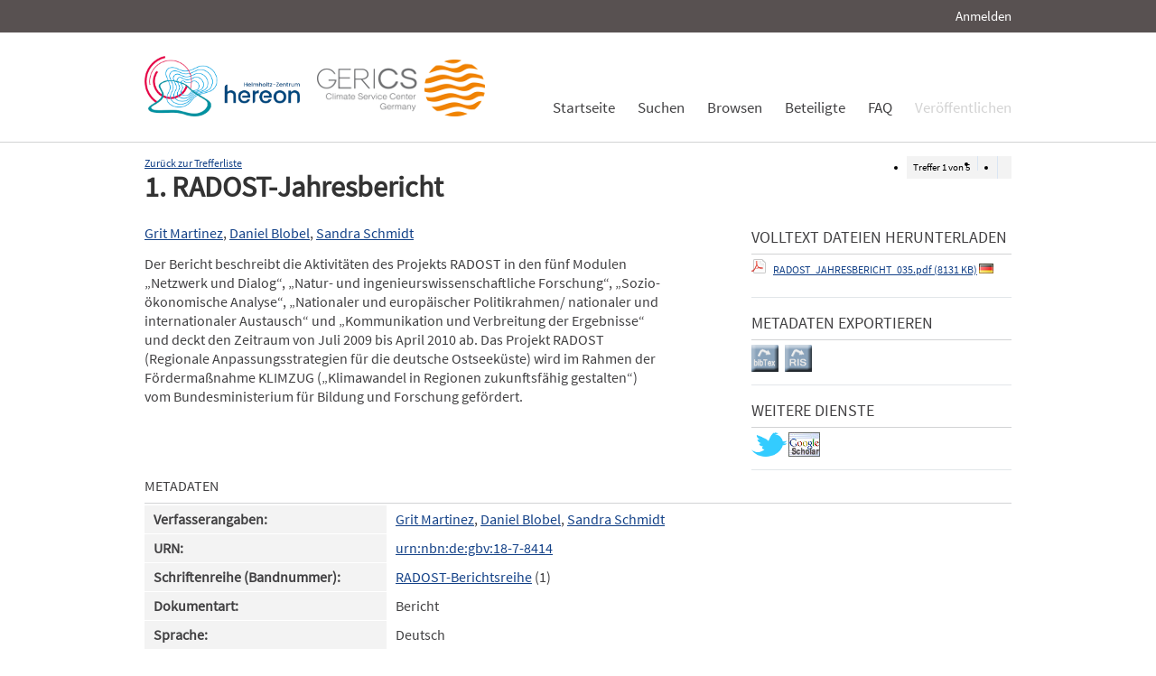

--- FILE ---
content_type: text/html; charset=UTF-8
request_url: https://edoc.sub.uni-hamburg.de/klimawandel/frontdoor/index/index/searchtype/collection/id/16297/rows/10/sortfield/author/sortorder/desc/doctypefq/report/institutefq/RADOST/author_facetfq/Daniel+Blobel/docId/841/start/0
body_size: 5028
content:

<!DOCTYPE html PUBLIC "-//W3C//DTD XHTML+RDFa 1.0//EN" "http://www.w3.org/MarkUp/DTD/xhtml-rdfa-1.dtd">
<html xmlns="http://www.w3.org/1999/xhtml" xml:lang="en" dir="ltr" class="no-js">

    <head>
        <meta name="Opus-Version" content="4.5.0-DEV" />
<meta name="referrer" content="no-referrer" />
<meta http-equiv="Last-Modified" content="Wed, 29 Jul 2015 09:53:22 +0200" />
<meta name="DC.Creator" content="Martinez, Grit" />
<meta name="author" content="Martinez, Grit" />
<meta name="citation_author" content="Martinez, Grit" />
<meta name="DC.Creator" content="Blobel, Daniel" />
<meta name="author" content="Blobel, Daniel" />
<meta name="citation_author" content="Blobel, Daniel" />
<meta name="DC.Creator" content="Schmidt, Sandra" />
<meta name="author" content="Schmidt, Sandra" />
<meta name="citation_author" content="Schmidt, Sandra" />
<meta name="DC.title" content="1. RADOST-Jahresbericht" />
<meta name="title" content="1. RADOST-Jahresbericht" />
<meta name="citation_title" content="1. RADOST-Jahresbericht" />
<meta name="DC.Description" content="Der Bericht beschreibt die Aktivitäten des Projekts RADOST in den fünf Modulen „Netzwerk und Dialog“, „Natur- und ingenieurswissenschaftliche Forschung“, „Sozio-ökonomische Analyse“, „Nationaler und europäischer Politikrahmen/ nationaler und internationaler Austausch“ und „Kommunikation und Verbreitung der Ergebnisse“ und deckt den Zeitraum von Juli 2009 bis April 2010 ab. Das Projekt RADOST (Regionale Anpassungsstrategien für die deutsche Ostseeküste) wird im Rahmen der Fördermaßnahme KLIMZUG („Klimawandel in Regionen zukunftsfähig gestalten“) vom Bundesministerium für Bildung und Forschung gefördert." />
<meta name="description" content="Der Bericht beschreibt die Aktivitäten des Projekts RADOST in den fünf Modulen „Netzwerk und Dialog“, „Natur- und ingenieurswissenschaftliche Forschung“, „Sozio-ökonomische Analyse“, „Nationaler und europäischer Politikrahmen/ nationaler und internationaler Austausch“ und „Kommunikation und Verbreitung der Ergebnisse“ und deckt den Zeitraum von Juli 2009 bis April 2010 ab. Das Projekt RADOST (Regionale Anpassungsstrategien für die deutsche Ostseeküste) wird im Rahmen der Fördermaßnahme KLIMZUG („Klimawandel in Regionen zukunftsfähig gestalten“) vom Bundesministerium für Bildung und Forschung gefördert." />
<meta name="DC.subject" content="Anpassung" />
<meta name="DC.subject" content="Vulnerabilität" />
<meta name="keywords" content="Anpassung, Vulnerabilität" />
<meta name="DC.Identifier" content="urn:nbn:de:gbv:18-7-8414" />
<meta name="DC.Identifier" content="http://nbn-resolving.de/urn/resolver.pl?urn:nbn:de:gbv:18-7-8414" />
<meta name="DC.Identifier" content="https://edoc3.sub.uni-hamburg.de/klimawandel/frontdoor/index/index/docId/841" />
<meta name="DC.Identifier" content="https://edoc3.sub.uni-hamburg.de/klimawandel/files/841/RADOST_JAHRESBERICHT_035.pdf" />
<meta name="citation_pdf_url" content="https://edoc3.sub.uni-hamburg.de/klimawandel/files/841/RADOST_JAHRESBERICHT_035.pdf" />
<meta name="citation_date" content="2011" />
<meta name="DC.Date" content="2011" />
<meta http-equiv="Content-Type" content="text/html; charset=UTF-8" />
<meta http-equiv="Content-Language" content="de-DE" />
<meta name="google-site-verification" content="wP4WfS22Vjo__pZgpVlveDhe1-AbXzd7B3zpMQP1g3o" />        <title>Klimawandel Dokumentenserver | 1. RADOST-Jahresbericht</title>        <link href="/klimawandel/layouts/klima/img/logo/favicon.ico" rel="shortcut icon" type="image/x-icon" />
<link href="https://edoc3.sub.uni-hamburg.de/klimawandel/solrsearch/opensearch" rel="search" type="application/opensearchdescription+xml" title="Klimawandel DokumentenserverOPUS 4 Search" />
<link href="/klimawandel/layouts/klima/css/custom.css" media="screen" rel="stylesheet" type="text/css" />        <script type="text/javascript" src="/klimawandel/assets/jquery/jquery.js"></script>
<script type="text/javascript" src="/klimawandel/layouts/klima/js/searchutil.js"></script>
<script type="text/javascript" src="/klimawandel/layouts/klima/js/frontdoorutil.js"></script>
<script type="text/javascript" src="/klimawandel/layouts/klima/js/submit.js"></script>	
	<!--[if IE 6]>
        <link rel="stylesheet" type="text/css" href="/klimawandel/layouts/klima/css/opus-ie.css" />
        <![endif]-->

        <!--[if lt IE 9]>
        <link rel="stylesheet" type="text/css" href="/klimawandel/layouts/klima/css/opus-ie-7.css" />
        <![endif]-->
    </head>

    <body>
        <div id="container">
            <div id="top-header">
                <div class="wrapper">
                                            <ul id="lang-switch" class="nav" title="Choose your language">
                                                    </ul>
                                        <div id="login-bar" class="nav"><a rel="nofollow" href="/klimawandel/auth/login/searchtype/collection/id/16297/rows/1/sortfield/author/sortorder/desc/doctypefq/report/institutefq/RADOST/author_facetfq/Daniel+Blobel/docId/841/start/0/rmodule/frontdoor/rcontroller/index/raction/index">Anmelden</a></div>
                </div>
            </div>

            <div id="header">
                <div class="wrapper">
                    <div id="logo">
                        <!-- /opt/sites/klimawandel_www/public -->
                        <!-- <a href="/klimawandel/home"><img src="/klimawandel/layouts/klima/img/logo/logo.gif" alt="OPUS" title="Home" width="185" height="89" /></a> -->
                        <a href="http://www.hereon.de" target="_blank" title="Helmholtz Zentrum Hereon"><img src="/klimawandel/layouts/klima/img/logo_hereon_513x200.png" width="172" height="67" alt="Logo Hereon"></a>&nbsp;&nbsp;
                        <a href="http://www.climate-service-center.de" target="_blank" title="CSC"><img src="/klimawandel/layouts/klima/img/Logos2_CSC_200x67.png" alt="CSC"></a>
                    </div>
                    <ul id="primary-nav" class="nav">
                                                                                            <li id="primary-nav-home" class="first">
                            <a href="/klimawandel/home" title="Startseite">
                                                                    <span>Startseite</span>
                                                            </a>
                        </li>
                                                                                            <li id="primary-nav-search" class="icon">
                            <a href="/klimawandel/solrsearch" title="Suchen">
                                                                    <span>Suchen</span>
                                                            </a>
                        </li>
                                                                                            <li id="primary-nav-browsing" class="icon">
                            <a href="/klimawandel/solrsearch/browse" title="Browsen">
                                                                    <span>Browsen</span>
                                                            </a>
                        </li>
                                                                                            <li id="primary-nav-partner" class="last">
                            <a href="/klimawandel/home/index/partner" title="Beteiligte">
                                                                    <span>Beteiligte</span>
                                                            </a>
                        </li>
                                                                                            <li id="primary-nav-help" class="last">
                            <a href="/klimawandel/home/index/help" title="FAQ">
                                                                    <span>FAQ</span>
                                                            </a>
                        </li>
                                                                                            <li id="primary-nav-publish" class="icon">
                            <a href="/klimawandel/publish" title="Veröffentlichen">
                                                                    <span>Veröffentlichen</span>
                                                            </a>
                        </li>
                                        </ul>
                </div>
            </div>

            <div id="content" class="opus  frontdoor">
                
                                                    
                                    
                    <div class="wrapper">
                        
<div class="frontdoor">
    
<div class="messages">
    </div>


<div class="frontdoor_pagination">
    <div>

        <ul class="paginationControl">
            <li>
                Treffer <span id="pagination-current-hit">1</span> von <span id="pagination-num-hits">5</span>
            </li>
            <li id="pagination-previous">
                                    <div title="Vorheriger Eintrag"></div>
                            </li>

            <li id="pagination-next">
                                    <a id="frontdoor-link-next" title="Nächster Eintrag" href="/klimawandel/frontdoor/index/index/searchtype/collection/id/16297/rows/10/sortfield/author/sortorder/desc/doctypefq/report/institutefq/RADOST/author_facetfq/Daniel+Blobel/start/1/nav/next"></a>
                            </li>
        </ul>
    </div>

    <a id="pagination-link-hitlist" href="/klimawandel/solrsearch/index/search/searchtype/collection/id/16297/rows/10/sortfield/author/sortorder/desc/doctypefq/report/institutefq/RADOST/author_facetfq/Daniel+Blobel/start/0">Zurück zur Trefferliste</a>



</div>

    <div about="1. RADOST-Jahresbericht"><div id="titlemain-wrapper"><h2 class="titlemain">1. RADOST-Jahresbericht</h2></div><div id="result-data"><div id="author"><p><a href="/klimawandel/solrsearch/index/search/searchtype/authorsearch/author/Grit+Martinez" title="Nach weiteren Publikationen dieses Autors suchen">Grit Martinez</a>, <a href="/klimawandel/solrsearch/index/search/searchtype/authorsearch/author/Daniel+Blobel" title="Nach weiteren Publikationen dieses Autors suchen">Daniel Blobel</a>, <a href="/klimawandel/solrsearch/index/search/searchtype/authorsearch/author/Sandra+Schmidt" title="Nach weiteren Publikationen dieses Autors suchen">Sandra Schmidt</a></p></div><div id="abstract"><ul><li class="abstract preserve-spaces">Der Bericht beschreibt die Aktivitäten des Projekts RADOST in den fünf Modulen „Netzwerk und Dialog“, „Natur- und ingenieurswissenschaftliche Forschung“, „Sozio-ökonomische Analyse“, „Nationaler und europäischer Politikrahmen/ nationaler und internationaler Austausch“ und „Kommunikation und Verbreitung der Ergebnisse“ und deckt den Zeitraum von Juli 2009 bis April 2010 ab. Das Projekt RADOST (Regionale Anpassungsstrategien für die deutsche Ostseeküste) wird im Rahmen der Fördermaßnahme KLIMZUG („Klimawandel in Regionen zukunftsfähig gestalten“) vom Bundesministerium für Bildung und Forschung gefördert.</li></ul></div></div><div id="services" class="services-menu"><div id="download-fulltext" class="services"><h3>Volltext Dateien herunterladen</h3><ul><li><div class="accessible-file" title="Herunterladen der Datei  (application/pdf)"><a href="/klimawandel/files/841/RADOST_JAHRESBERICHT_035.pdf"><img width="16" height="16" class="file-icon" src="/klimawandel/layouts/klima/img/filetype/application_pdf.png" alt="application/pdf"/></a> <a href="/klimawandel/files/841/RADOST_JAHRESBERICHT_035.pdf">RADOST_JAHRESBERICHT_035.pdf (8131 KB)</a> <img width="16" height="11" src="/klimawandel/img/lang/deu.png" alt="deu"/></div></li></ul></div><div id="export" class="services"><h3>Metadaten exportieren</h3><ul><li><a href="/klimawandel/citationExport/index/download/output/bibtex/docId/841"><img src="/klimawandel/layouts/klima/img/bibtex_w.png" name="bibtex" onmouseover="document.bibtex.src='/klimawandel/layouts/klima/img/bibtex_o.png';" onmouseout="document.bibtex.src='/klimawandel/layouts/klima/img/bibtex_w.png';" title="Export nach Bibtex" alt="Export nach Bibtex"/></a></li> <li><a href="/klimawandel/citationExport/index/download/output/ris/docId/841"><img src="/klimawandel/layouts/klima/img/ris_w.png" name="ris" onmouseover="document.ris.src='/klimawandel/layouts/klima/img/ris_o.png';" onmouseout="document.ris.src='/klimawandel/layouts/klima/img/ris_w.png';" title="Export nach RIS" alt="Export nach RIS"/></a></li></ul></div><div id="additional-services" class="services"><h3>Weitere Dienste</h3><div><a href="http://twitter.com/share?url=https://edoc3.sub.uni-hamburg.de/klimawandel/frontdoor/index/index/docId/841"><img src="/klimawandel/layouts/klima/img/twitter.png" name="Teilen auf Twitter" title="Teilen auf Twitter" alt="Teilen auf Twitter"/></a> <a href="http://scholar.google.de/scholar?hl=de&amp;q=&quot;1. RADOST-Jahresbericht&quot;&amp;as_sauthors=Grit+Martinez&amp;as_sauthors=Daniel+Blobel&amp;as_sauthors=Sandra+Schmidt&amp;as_ylo=2014&amp;as_yhi=2014"><img src="/klimawandel/layouts/klima/img/google_scholar.jpg" title="Suche bei Google Scholar" alt="Suche bei Google Scholar"/></a> </div></div></div><table class="result-data frontdoordata"><caption>Metadaten</caption><colgroup class="angaben"><col class="name"/></colgroup><tr><th class="name">Verfasserangaben:</th><td><a href="/klimawandel/solrsearch/index/search/searchtype/authorsearch/author/Grit+Martinez" title="Nach weiteren Publikationen dieses Autors suchen">Grit Martinez</a>, <a href="/klimawandel/solrsearch/index/search/searchtype/authorsearch/author/Daniel+Blobel" title="Nach weiteren Publikationen dieses Autors suchen">Daniel Blobel</a>, <a href="/klimawandel/solrsearch/index/search/searchtype/authorsearch/author/Sandra+Schmidt" title="Nach weiteren Publikationen dieses Autors suchen">Sandra Schmidt</a></td></tr><tr><th class="name">URN:</th><td><a href="http://nbn-resolving.de/urn/resolver.pl?urn:nbn:de:gbv:18-7-8414">urn:nbn:de:gbv:18-7-8414</a></td></tr><tr><th class="name">Schriftenreihe (Bandnummer):</th><td><a href="/klimawandel/solrsearch/index/search/searchtype/series/id/27" title="Alle Eintr&#xE4;ge dieser Schriftenreihe zeigen">RADOST-Berichtsreihe</a> (1)</td></tr><tr><th class="name">Dokumentart:</th><td>Bericht</td></tr><tr><th class="name">Sprache:</th><td>Deutsch</td></tr><tr><th class="name">Datum der Veröffentlichung (online):</th><td>17.06.2014</td></tr><tr><th class="name">Jahr der Erstveröffentlichung:</th><td>2011</td></tr><tr><th class="name">Veröffentlichende Institution:</th><td>Staats- und Universitätsbibliothek Hamburg Carl von Ossietzky</td></tr><tr><th class="name">Urhebende Körperschaft:</th><td>Ecologic Institut</td></tr><tr><th class="name">Datum der Freischaltung:</th><td>17.06.2015</td></tr><tr><th class="name">Freies Schlagwort / Tag:</th><td><em class="data-marker">Anpassung; Vulnerabilität</em></td></tr><tr><th class="name">Seitenzahl:</th><td>72</td></tr><tr><th class="name">Institute:</th><td><a href="/klimawandel/solrsearch/index/search/searchtype/collection/id/16293" title="Sammlung anzeigen">RADOST</a></td></tr><tr><th class="name">Zielgruppe:</th><td><a href="/klimawandel/solrsearch/index/search/searchtype/collection/id/16225" title="Sammlung anzeigen">Wirtschaft und Unternehmen</a></td></tr><tr><th class="name"/><td><a href="/klimawandel/solrsearch/index/search/searchtype/collection/id/16226" title="Sammlung anzeigen">Behörden und Politik</a></td></tr><tr><th class="name"/><td><a href="/klimawandel/solrsearch/index/search/searchtype/collection/id/16227" title="Sammlung anzeigen">Wissenschaft</a></td></tr><tr><th class="name"/><td><a href="/klimawandel/solrsearch/index/search/searchtype/collection/id/16228" title="Sammlung anzeigen">Schule und Bildung</a></td></tr><tr><th class="name"/><td><a href="/klimawandel/solrsearch/index/search/searchtype/collection/id/16229" title="Sammlung anzeigen">Verbände und Nichtregierungsorganisationen</a></td></tr><tr><th class="name"/><td><a href="/klimawandel/solrsearch/index/search/searchtype/collection/id/16315" title="Sammlung anzeigen">Öffentlichkeit und Medien</a></td></tr><tr><th class="name">Klimawandelsignal:</th><td><a href="/klimawandel/solrsearch/index/search/searchtype/collection/id/16237" title="Sammlung anzeigen">Extreme Ereignisse / Hochwasser</a></td></tr><tr><th class="name"/><td><a href="/klimawandel/solrsearch/index/search/searchtype/collection/id/16240" title="Sammlung anzeigen">Durchschnittliche Veränderungen / Temperatur</a></td></tr><tr><th class="name"/><td><a href="/klimawandel/solrsearch/index/search/searchtype/collection/id/16241" title="Sammlung anzeigen">Durchschnittliche Veränderungen / Meeresspiegelanstieg</a></td></tr><tr><th class="name"/><td><a href="/klimawandel/solrsearch/index/search/searchtype/collection/id/16317" title="Sammlung anzeigen">Extreme Ereignisse / Stürme</a></td></tr><tr><th class="name"/><td><a href="/klimawandel/solrsearch/index/search/searchtype/collection/id/16318" title="Sammlung anzeigen">Durchschnittliche Veränderungen / Niederschlag</a></td></tr><tr><th class="name"/><td><a href="/klimawandel/solrsearch/index/search/searchtype/collection/id/16319" title="Sammlung anzeigen">Durchschnittliche Veränderungen / Wind</a></td></tr><tr><th class="name">Ressourcen:</th><td><a href="/klimawandel/solrsearch/index/search/searchtype/collection/id/16244" title="Sammlung anzeigen">Gewässer</a></td></tr><tr><th class="name"/><td><a href="/klimawandel/solrsearch/index/search/searchtype/collection/id/16321" title="Sammlung anzeigen">Ökosysteme</a></td></tr><tr><th class="name">Handlungsfelder:</th><td><a href="/klimawandel/solrsearch/index/search/searchtype/collection/id/16247" title="Sammlung anzeigen">Energie</a></td></tr><tr><th class="name"/><td><a href="/klimawandel/solrsearch/index/search/searchtype/collection/id/16249" title="Sammlung anzeigen">Landwirtschaft und Ernährung</a></td></tr><tr><th class="name"/><td><a href="/klimawandel/solrsearch/index/search/searchtype/collection/id/16256" title="Sammlung anzeigen">Wasser-, Hochwasser- und Küstenschutz</a></td></tr><tr><th class="name"/><td><a href="/klimawandel/solrsearch/index/search/searchtype/collection/id/16257" title="Sammlung anzeigen">Tourismus</a></td></tr><tr><th class="name"/><td><a href="/klimawandel/solrsearch/index/search/searchtype/collection/id/16259" title="Sammlung anzeigen">Naturschutz und biologische Vielfalt</a></td></tr><tr><th class="name"/><td><a href="/klimawandel/solrsearch/index/search/searchtype/collection/id/16324" title="Sammlung anzeigen">Hafenwirtschaft</a></td></tr><tr><th class="name">Natur- und Siedlungsraum:</th><td><a href="/klimawandel/solrsearch/index/search/searchtype/collection/id/16267" title="Sammlung anzeigen">Ebene</a></td></tr><tr><th class="name"/><td><a href="/klimawandel/solrsearch/index/search/searchtype/collection/id/16268" title="Sammlung anzeigen">Küste und Meer</a></td></tr><tr><th class="name"/><td><a href="/klimawandel/solrsearch/index/search/searchtype/collection/id/16297" title="Sammlung anzeigen">Land und ländliche Siedlungsräume</a></td></tr><tr><th class="name"/><td><a href="/klimawandel/solrsearch/index/search/searchtype/collection/id/16327" title="Sammlung anzeigen">Flusseinzugsgebiete</a></td></tr><tr><th class="name">Region:</th><td><a href="/klimawandel/solrsearch/index/search/searchtype/collection/id/16279" title="Sammlung anzeigen">Ostseeküste</a></td></tr><tr><th class="name">Methodik:</th><td><a href="/klimawandel/solrsearch/index/search/searchtype/collection/id/16280" title="Sammlung anzeigen">Modellierung</a></td></tr><tr><th class="name"/><td><a href="/klimawandel/solrsearch/index/search/searchtype/collection/id/16282" title="Sammlung anzeigen">Projektion</a></td></tr><tr><th class="name"/><td><a href="/klimawandel/solrsearch/index/search/searchtype/collection/id/16283" title="Sammlung anzeigen">Quantitative Erhebung</a></td></tr><tr><th class="name"/><td><a href="/klimawandel/solrsearch/index/search/searchtype/collection/id/16284" title="Sammlung anzeigen">Qualitative Erhebung</a></td></tr><tr><th class="name"/><td><a href="/klimawandel/solrsearch/index/search/searchtype/collection/id/16299" title="Sammlung anzeigen">Partizipative Verfahren</a></td></tr><tr><th class="name"/><td><a href="/klimawandel/solrsearch/index/search/searchtype/collection/id/16332" title="Sammlung anzeigen">Netzwerkbildung</a></td></tr><tr><th class="name"/><td><a href="/klimawandel/solrsearch/index/search/searchtype/collection/id/16333" title="Sammlung anzeigen">Szenarien (Rahmenbedingungen)</a></td></tr><tr><th class="name"/><td><a href="/klimawandel/solrsearch/index/search/searchtype/collection/id/16334" title="Sammlung anzeigen">Wissensvermittlung</a></td></tr><tr><th class="name">Zielgruppenspezifische Materialien:</th><td><a href="/klimawandel/solrsearch/index/search/searchtype/collection/id/16308" title="Sammlung anzeigen">PR-Materialien / Flyer und sonstige Projektdarstellungen</a></td></tr><tr><th class="name">Lizenz (Deutsch):</th><td><img alt="License Logo" src="/klimawandel/layouts/klima/img/Transparent.gif" title="1"/><a href="/klimawandel/default/license/index/licId/9">Nutzungseinräumung</a></td></tr></table></div>

</div>                    </div>
                            </div>

            <div id="page-footer">
                <div class="wrapper">
                    <p id="logo-wrapper"><a href="http://www.kobv.de/opus4/" title="Opus4 Website"><img src="/klimawandel/layouts/klima/img/logo/logo_small.gif" alt="OPUS4 Logo" title="" width="69" height="29" /></a></p>
                    <ul id="secondary-nav" class="nav">
                        <li class="first"><a href="/klimawandel/home/index/contact">Kontakt</a></li>
                        <li><a href="/klimawandel/home/index/imprint">Impressum</a></li>
     			<li><a href="http://www.sub.uni-hamburg.de/datenschutzerklaerung.html">Datenschutzerklärung</a></li> <!-- sub-oh 20180525 -->
                        <li class="last"><a href="/klimawandel/crawlers/sitelinks">Sitelinks</a></li>
                    </ul>
                </div>
            </div>
        </div>

        <div id="appmode-production" class="debug revision">
            <hr/>
            <div class="wrapper">
                                <b>$Rev: 12793 $</b>
            </div>
        </div>

        
        
<!-- Matomo -->
<script>
  var _paq = window._paq = window._paq || [];
  /* tracker methods like "setCustomDimension" should be called before "trackPageView" */
  _paq.push(["setDocumentTitle", document.domain + "/" + document.title]);
  _paq.push(["setDomains", ["*.edoc.sub.uni-hamburg.de"]]);
  _paq.push(['disableCookies']);
  _paq.push(['trackPageView']);
  _paq.push(['enableLinkTracking']);
  (function() {
    var u="https://matomo.uni-hamburg.de/";
    _paq.push(['setTrackerUrl', u+'matomo.php']);
    _paq.push(['setSiteId', '266']);
    var d=document, g=d.createElement('script'), s=d.getElementsByTagName('script')[0];
    g.async=true; g.src=u+'matomo.js'; s.parentNode.insertBefore(g,s);
  })();
</script>
<noscript><p><img src="https://matomo.uni-hamburg.de/matomo.php?idsite=266&amp;rec=1" style="border:0;" alt="" /></p></noscript>
<!-- End Matomo Code -->


    </body>
</html>
